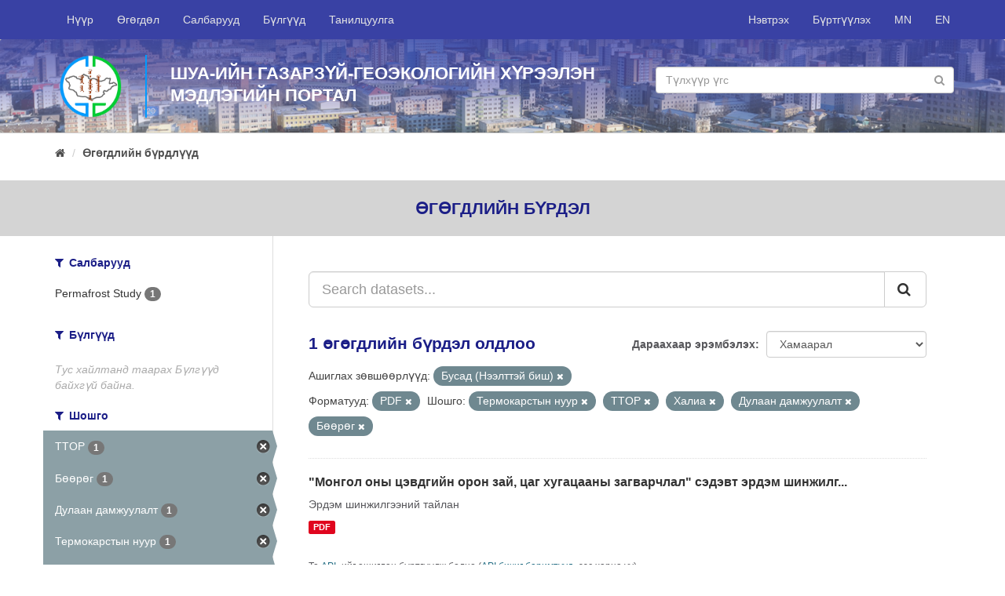

--- FILE ---
content_type: text/html; charset=utf-8
request_url: http://portal.igg.ac.mn/mn_MN/dataset?res_format=PDF&license_id=other-closed&tags=%D0%A2%D0%B5%D1%80%D0%BC%D0%BE%D0%BA%D0%B0%D1%80%D1%81%D1%82%D1%8B%D0%BD+%D0%BD%D1%83%D1%83%D1%80&tags=TTOP&tags=%D0%A5%D0%B0%D0%BB%D0%B8%D0%B0&tags=%D0%94%D1%83%D0%BB%D0%B0%D0%B0%D0%BD+%D0%B4%D0%B0%D0%BC%D0%B6%D1%83%D1%83%D0%BB%D0%B0%D0%BB%D1%82&tags=%D0%91%D3%A9%D3%A9%D1%80%D3%A9%D0%B3
body_size: 5130
content:
<!DOCTYPE html>
<!--[if IE 9]> <html lang="mn_MN" class="ie9"> <![endif]-->
<!--[if gt IE 8]><!--> <html lang="mn_MN"> <!--<![endif]-->
  <head>
    <link rel="stylesheet" type="text/css" href="/fanstatic/vendor/:version:2018-09-18T10:38:59.06/select2/select2.css" />
<link rel="stylesheet" type="text/css" href="/fanstatic/css/:version:2018-09-18T10:38:59.07/main.min.css" />
<link rel="stylesheet" type="text/css" href="/fanstatic/vendor/:version:2018-09-18T10:38:59.06/font-awesome/css/font-awesome.min.css" />
<link rel="stylesheet" type="text/css" href="/fanstatic/milab-css/:version:2020-11-22T18:30:52.72/theme.css" />

    <meta charset="utf-8" />
      <meta name="generator" content="ckan 2.8.1" />
      <meta name="viewport" content="width=device-width, initial-scale=1.0">
    <title>Өгөгдлийн бүрдлүүд - IGG Knowledge Portal</title>

    
    <link rel="shortcut icon" href="/fav-igg.ico" />
    
	
      
    
	


    
      
      
    
    
  </head>

  
  <body data-site-root="http://portal.igg.ac.mn/" data-locale-root="http://portal.igg.ac.mn/mn_MN/" >

    
	<div id="mil-top-wrapper">
			
     
<header class="navbar navbar-static-top myhead">
  <div class="container">
    <div class="navbar-right">
      <button data-target="#main-navigation-toggle" data-toggle="collapse" class="navbar-toggle collapsed" type="button">
        <span class="fa fa-bars"></span>
      </button>
    </div>

    <div class="collapse navbar-collapse" id="main-navigation-toggle">
      
      
        <ul class="nav navbar-nav navbar-left">
                <li ><a href="/mn_MN/">Нүүр</a></li>
                <li ><a href="/mn_MN/dataset">Өгөгдөл</a></li>
                <li ><a href="/mn_MN/organization">Салбарууд</a></li>
                <li ><a href="/mn_MN/group">Бүлгүүд</a></li>
                <li ><a href="/mn_MN/about">Танилцуулга</a></li>
                <li class="finish"></li> 
        </ul>
        <ul class="nav navbar-nav navbar-right">
            
                <li><a href="/mn_MN/user/login">Нэвтрэх</a></li>
                
                <li><a class="sub" href="/mn_MN/user/register">Бүртгүүлэх</a></li>
                   
            
            <li> <a href="/mn_MN/dataset?res_format=PDF&amp;license_id=other-closed&amp;tags=%D0%A2%D0%B5%D1%80%D0%BC%D0%BE%D0%BA%D0%B0%D1%80%D1%81%D1%82%D1%8B%D0%BD+%D0%BD%D1%83%D1%83%D1%80&amp;tags=TTOP&amp;tags=%D0%A5%D0%B0%D0%BB%D0%B8%D0%B0&amp;tags=%D0%94%D1%83%D0%BB%D0%B0%D0%B0%D0%BD+%D0%B4%D0%B0%D0%BC%D0%B6%D1%83%D1%83%D0%BB%D0%B0%D0%BB%D1%82&amp;tags=%D0%91%D3%A9%D3%A9%D1%80%D3%A9%D0%B3">MN</a></li>
            <li> <a href="/en/dataset?res_format=PDF&amp;license_id=other-closed&amp;tags=%D0%A2%D0%B5%D1%80%D0%BC%D0%BE%D0%BA%D0%B0%D1%80%D1%81%D1%82%D1%8B%D0%BD+%D0%BD%D1%83%D1%83%D1%80&amp;tags=TTOP&amp;tags=%D0%A5%D0%B0%D0%BB%D0%B8%D0%B0&amp;tags=%D0%94%D1%83%D0%BB%D0%B0%D0%B0%D0%BD+%D0%B4%D0%B0%D0%BC%D0%B6%D1%83%D1%83%D0%BB%D0%B0%D0%BB%D1%82&amp;tags=%D0%91%D3%A9%D3%A9%D1%80%D3%A9%D0%B3">EN</a></li>

        </ul>
      
    </div>
  </div>
</header>

	    
                 
	       
  
		
		
		<div  class="hero ">
			<div class="hero-inner">
			<div class="container">
			<div class="row row1">
				
				<div class="row row1">
					<div class="col-md-12 col1">
						<div class="logo-wrapper"><img src="/igg-logo-circle.png" class="logo-sm"/></div>
						<div class="banner-name-sm">							
							ШУА-ийн Газарзүй-геоэкологийн хүрээлэн<br/>
							Мэдлэгийн Портал							
						</div>
						<div class="banner-search-wrapper-sm">
								<form class="section site-search simple-input" action="/mn_MN/dataset" method="get">
									<div class="field">									
									<input id="field-sitewide-search" type="text" class="form-control" name="q" placeholder="Түлхүүр үгс" />
									<button class="btn-search" type="submit"><i class="fa fa-search"></i></button>
									</div>
								</form>
						</div>
					</div>
				</div>
				
				
			</div>
			</div>
		</div>
		</div>
	
		
			
    <div role="main">
      <div id="content" class="container">
        
          
            <div class="flash-messages">
              
                
              
            </div>
          

          
            <div class="toolbar">
              
                
                  <ol class="breadcrumb">
                    
<li class="home"><a href="/mn_MN/"><i class="fa fa-home"></i><span> Нүүр</span></a></li>
                    
  <li class="active"><a href="/mn_MNdataset_search?action=search&amp;controller=package">Өгөгдлийн бүрдлүүд</a></li>

                  </ol>
                
              
            </div>
          

          <div class="row wrapper">
            
            
    <div class="break-out-container">
        <h2 class="page-title">
            Өгөгдлийн бүрдэл
        </h2>
    </div>


            
              <aside class="secondary col-sm-3">
                
                
<div class="filters">
  <div>
    
      

  
  
    
      
      
        <section class="module module-narrow module-shallow">
          
            <h2 class="module-heading">
              <i class="fa fa-filter"></i>
              
              Салбарууд
            </h2>
          
          
            
            
              <nav>
                <ul class="list-unstyled nav nav-simple nav-facet">
                  
                    
                    
                    
                    
                      <li class="nav-item">
                        <a href="/mn_MN/dataset?res_format=PDF&amp;license_id=other-closed&amp;organization=tsevdeg-sudlal&amp;tags=%D0%A2%D0%B5%D1%80%D0%BC%D0%BE%D0%BA%D0%B0%D1%80%D1%81%D1%82%D1%8B%D0%BD+%D0%BD%D1%83%D1%83%D1%80&amp;tags=TTOP&amp;tags=%D0%A5%D0%B0%D0%BB%D0%B8%D0%B0&amp;tags=%D0%94%D1%83%D0%BB%D0%B0%D0%B0%D0%BD+%D0%B4%D0%B0%D0%BC%D0%B6%D1%83%D1%83%D0%BB%D0%B0%D0%BB%D1%82&amp;tags=%D0%91%D3%A9%D3%A9%D1%80%D3%A9%D0%B3" title="">
                          <span class="item-label">Permafrost Study</span>
                          <span class="hidden separator"> - </span>
                          <span class="item-count badge">1</span>
                        </a>
                      </li>
                  
                </ul>
              </nav>

              <p class="module-footer">
                
                  
                
              </p>
            
            
          
        </section>
      
    
  

    
      

  
  
    
      
      
        <section class="module module-narrow module-shallow">
          
            <h2 class="module-heading">
              <i class="fa fa-filter"></i>
              
              Бүлгүүд
            </h2>
          
          
            
            
              <p class="module-content empty">Тус хайлтанд таарах Бүлгүүд байхгүй байна.</p>
            
            
          
        </section>
      
    
  

    
      

  
  
    
      
      
        <section class="module module-narrow module-shallow">
          
            <h2 class="module-heading">
              <i class="fa fa-filter"></i>
              
              Шошго
            </h2>
          
          
            
            
              <nav>
                <ul class="list-unstyled nav nav-simple nav-facet">
                  
                    
                    
                    
                    
                      <li class="nav-item active">
                        <a href="/mn_MN/dataset?res_format=PDF&amp;license_id=other-closed&amp;tags=%D0%A2%D0%B5%D1%80%D0%BC%D0%BE%D0%BA%D0%B0%D1%80%D1%81%D1%82%D1%8B%D0%BD+%D0%BD%D1%83%D1%83%D1%80&amp;tags=%D0%A5%D0%B0%D0%BB%D0%B8%D0%B0&amp;tags=%D0%94%D1%83%D0%BB%D0%B0%D0%B0%D0%BD+%D0%B4%D0%B0%D0%BC%D0%B6%D1%83%D1%83%D0%BB%D0%B0%D0%BB%D1%82&amp;tags=%D0%91%D3%A9%D3%A9%D1%80%D3%A9%D0%B3" title="">
                          <span class="item-label">TTOP</span>
                          <span class="hidden separator"> - </span>
                          <span class="item-count badge">1</span>
                        </a>
                      </li>
                  
                    
                    
                    
                    
                      <li class="nav-item active">
                        <a href="/mn_MN/dataset?res_format=PDF&amp;license_id=other-closed&amp;tags=%D0%A2%D0%B5%D1%80%D0%BC%D0%BE%D0%BA%D0%B0%D1%80%D1%81%D1%82%D1%8B%D0%BD+%D0%BD%D1%83%D1%83%D1%80&amp;tags=TTOP&amp;tags=%D0%A5%D0%B0%D0%BB%D0%B8%D0%B0&amp;tags=%D0%94%D1%83%D0%BB%D0%B0%D0%B0%D0%BD+%D0%B4%D0%B0%D0%BC%D0%B6%D1%83%D1%83%D0%BB%D0%B0%D0%BB%D1%82" title="">
                          <span class="item-label">Бөөрөг</span>
                          <span class="hidden separator"> - </span>
                          <span class="item-count badge">1</span>
                        </a>
                      </li>
                  
                    
                    
                    
                    
                      <li class="nav-item active">
                        <a href="/mn_MN/dataset?res_format=PDF&amp;license_id=other-closed&amp;tags=%D0%A2%D0%B5%D1%80%D0%BC%D0%BE%D0%BA%D0%B0%D1%80%D1%81%D1%82%D1%8B%D0%BD+%D0%BD%D1%83%D1%83%D1%80&amp;tags=TTOP&amp;tags=%D0%A5%D0%B0%D0%BB%D0%B8%D0%B0&amp;tags=%D0%91%D3%A9%D3%A9%D1%80%D3%A9%D0%B3" title="">
                          <span class="item-label">Дулаан дамжуулалт</span>
                          <span class="hidden separator"> - </span>
                          <span class="item-count badge">1</span>
                        </a>
                      </li>
                  
                    
                    
                    
                    
                      <li class="nav-item active">
                        <a href="/mn_MN/dataset?res_format=PDF&amp;license_id=other-closed&amp;tags=TTOP&amp;tags=%D0%A5%D0%B0%D0%BB%D0%B8%D0%B0&amp;tags=%D0%94%D1%83%D0%BB%D0%B0%D0%B0%D0%BD+%D0%B4%D0%B0%D0%BC%D0%B6%D1%83%D1%83%D0%BB%D0%B0%D0%BB%D1%82&amp;tags=%D0%91%D3%A9%D3%A9%D1%80%D3%A9%D0%B3" title="">
                          <span class="item-label">Термокарстын нуур</span>
                          <span class="hidden separator"> - </span>
                          <span class="item-count badge">1</span>
                        </a>
                      </li>
                  
                    
                    
                    
                    
                      <li class="nav-item active">
                        <a href="/mn_MN/dataset?res_format=PDF&amp;license_id=other-closed&amp;tags=%D0%A2%D0%B5%D1%80%D0%BC%D0%BE%D0%BA%D0%B0%D1%80%D1%81%D1%82%D1%8B%D0%BD+%D0%BD%D1%83%D1%83%D1%80&amp;tags=TTOP&amp;tags=%D0%94%D1%83%D0%BB%D0%B0%D0%B0%D0%BD+%D0%B4%D0%B0%D0%BC%D0%B6%D1%83%D1%83%D0%BB%D0%B0%D0%BB%D1%82&amp;tags=%D0%91%D3%A9%D3%A9%D1%80%D3%A9%D0%B3" title="">
                          <span class="item-label">Халиа</span>
                          <span class="hidden separator"> - </span>
                          <span class="item-count badge">1</span>
                        </a>
                      </li>
                  
                    
                    
                    
                    
                      <li class="nav-item">
                        <a href="/mn_MN/dataset?res_format=PDF&amp;license_id=other-closed&amp;tags=%D0%A6%D0%B0%D1%81%D0%B0%D0%BD+%D0%B1%D2%AF%D1%80%D1%85%D1%8D%D0%B2%D1%87&amp;tags=%D0%A2%D0%B5%D1%80%D0%BC%D0%BE%D0%BA%D0%B0%D1%80%D1%81%D1%82%D1%8B%D0%BD+%D0%BD%D1%83%D1%83%D1%80&amp;tags=TTOP&amp;tags=%D0%A5%D0%B0%D0%BB%D0%B8%D0%B0&amp;tags=%D0%94%D1%83%D0%BB%D0%B0%D0%B0%D0%BD+%D0%B4%D0%B0%D0%BC%D0%B6%D1%83%D1%83%D0%BB%D0%B0%D0%BB%D1%82&amp;tags=%D0%91%D3%A9%D3%A9%D1%80%D3%A9%D0%B3" title="">
                          <span class="item-label">Цасан бүрхэвч</span>
                          <span class="hidden separator"> - </span>
                          <span class="item-count badge">1</span>
                        </a>
                      </li>
                  
                    
                    
                    
                    
                      <li class="nav-item">
                        <a href="/mn_MN/dataset?res_format=PDF&amp;license_id=other-closed&amp;tags=%D0%A2%D0%B5%D1%80%D0%BC%D0%BE%D0%BA%D0%B0%D1%80%D1%81%D1%82%D1%8B%D0%BD+%D0%BD%D1%83%D1%83%D1%80&amp;tags=TTOP&amp;tags=%D0%A6%D1%8D%D0%B2%D0%B4%D0%B3%D0%B8%D0%B9%D0%BD+%D1%82%D0%B0%D1%80%D1%85%D0%B0%D0%BB%D1%82&amp;tags=%D0%A5%D0%B0%D0%BB%D0%B8%D0%B0&amp;tags=%D0%94%D1%83%D0%BB%D0%B0%D0%B0%D0%BD+%D0%B4%D0%B0%D0%BC%D0%B6%D1%83%D1%83%D0%BB%D0%B0%D0%BB%D1%82&amp;tags=%D0%91%D3%A9%D3%A9%D1%80%D3%A9%D0%B3" title="">
                          <span class="item-label">Цэвдгийн тархалт</span>
                          <span class="hidden separator"> - </span>
                          <span class="item-count badge">1</span>
                        </a>
                      </li>
                  
                    
                    
                    
                    
                      <li class="nav-item">
                        <a href="/mn_MN/dataset?res_format=PDF&amp;license_id=other-closed&amp;tags=%D0%A6%D1%8D%D0%B2%D0%B4%D1%8D%D0%B3&amp;tags=%D0%A2%D0%B5%D1%80%D0%BC%D0%BE%D0%BA%D0%B0%D1%80%D1%81%D1%82%D1%8B%D0%BD+%D0%BD%D1%83%D1%83%D1%80&amp;tags=TTOP&amp;tags=%D0%A5%D0%B0%D0%BB%D0%B8%D0%B0&amp;tags=%D0%94%D1%83%D0%BB%D0%B0%D0%B0%D0%BD+%D0%B4%D0%B0%D0%BC%D0%B6%D1%83%D1%83%D0%BB%D0%B0%D0%BB%D1%82&amp;tags=%D0%91%D3%A9%D3%A9%D1%80%D3%A9%D0%B3" title="">
                          <span class="item-label">Цэвдэг</span>
                          <span class="hidden separator"> - </span>
                          <span class="item-count badge">1</span>
                        </a>
                      </li>
                  
                </ul>
              </nav>

              <p class="module-footer">
                
                  
                
              </p>
            
            
          
        </section>
      
    
  

    
      

  
  
    
      
      
        <section class="module module-narrow module-shallow">
          
            <h2 class="module-heading">
              <i class="fa fa-filter"></i>
              
              Форматууд
            </h2>
          
          
            
            
              <nav>
                <ul class="list-unstyled nav nav-simple nav-facet">
                  
                    
                    
                    
                    
                      <li class="nav-item active">
                        <a href="/mn_MN/dataset?license_id=other-closed&amp;tags=%D0%A2%D0%B5%D1%80%D0%BC%D0%BE%D0%BA%D0%B0%D1%80%D1%81%D1%82%D1%8B%D0%BD+%D0%BD%D1%83%D1%83%D1%80&amp;tags=TTOP&amp;tags=%D0%A5%D0%B0%D0%BB%D0%B8%D0%B0&amp;tags=%D0%94%D1%83%D0%BB%D0%B0%D0%B0%D0%BD+%D0%B4%D0%B0%D0%BC%D0%B6%D1%83%D1%83%D0%BB%D0%B0%D0%BB%D1%82&amp;tags=%D0%91%D3%A9%D3%A9%D1%80%D3%A9%D0%B3" title="">
                          <span class="item-label">PDF</span>
                          <span class="hidden separator"> - </span>
                          <span class="item-count badge">1</span>
                        </a>
                      </li>
                  
                </ul>
              </nav>

              <p class="module-footer">
                
                  
                
              </p>
            
            
          
        </section>
      
    
  

    
      

  
  
    
      
      
        <section class="module module-narrow module-shallow">
          
            <h2 class="module-heading">
              <i class="fa fa-filter"></i>
              
              Ашиглах зөвшөөрлүүд
            </h2>
          
          
            
            
              <nav>
                <ul class="list-unstyled nav nav-simple nav-facet">
                  
                    
                    
                    
                    
                      <li class="nav-item active">
                        <a href="/mn_MN/dataset?res_format=PDF&amp;tags=%D0%A2%D0%B5%D1%80%D0%BC%D0%BE%D0%BA%D0%B0%D1%80%D1%81%D1%82%D1%8B%D0%BD+%D0%BD%D1%83%D1%83%D1%80&amp;tags=TTOP&amp;tags=%D0%A5%D0%B0%D0%BB%D0%B8%D0%B0&amp;tags=%D0%94%D1%83%D0%BB%D0%B0%D0%B0%D0%BD+%D0%B4%D0%B0%D0%BC%D0%B6%D1%83%D1%83%D0%BB%D0%B0%D0%BB%D1%82&amp;tags=%D0%91%D3%A9%D3%A9%D1%80%D3%A9%D0%B3" title="">
                          <span class="item-label">Бусад (Нээлттэй биш)</span>
                          <span class="hidden separator"> - </span>
                          <span class="item-count badge">1</span>
                        </a>
                      </li>
                  
                </ul>
              </nav>

              <p class="module-footer">
                
                  
                
              </p>
            
            
          
        </section>
      
    
  

    
  </div>
  <a class="close no-text hide-filters"><i class="fa fa-times-circle"></i><span class="text">close</span></a>
</div>

              </aside>
            

            
              <div class="primary col-sm-9 col-xs-12">
                
                
  <section class="module">
    <div class="module-content">
      
        
      
      
        
        
        







<form id="dataset-search-form" class="search-form" method="get" data-module="select-switch">

  
    <div class="input-group search-input-group">
      <input aria-label="Search datasets..." id="field-giant-search" type="text" class="form-control input-lg" name="q" value="" autocomplete="off" placeholder="Search datasets...">
      
      <span class="input-group-btn">
        <button class="btn btn-default btn-lg" type="submit" value="search">
          <i class="fa fa-search"></i>
        </button>
      </span>
      
    </div>
  

  
    <span>
  
  

  
  
  
  <input type="hidden" name="res_format" value="PDF" />
  
  
  
  
  
  <input type="hidden" name="license_id" value="other-closed" />
  
  
  
  
  
  <input type="hidden" name="tags" value="Термокарстын нуур" />
  
  
  
  
  
  <input type="hidden" name="tags" value="TTOP" />
  
  
  
  
  
  <input type="hidden" name="tags" value="Халиа" />
  
  
  
  
  
  <input type="hidden" name="tags" value="Дулаан дамжуулалт" />
  
  
  
  
  
  <input type="hidden" name="tags" value="Бөөрөг" />
  
  
  
  </span>
  

  
    
      <div class="form-select form-group control-order-by">
        <label for="field-order-by">Дараахаар эрэмбэлэх</label>
        <select id="field-order-by" name="sort" class="form-control">
          
            
              <option value="score desc, metadata_modified desc" selected="selected">Хамаарал</option>
            
          
            
              <option value="title_string asc">Нэр өсөх дарааллаар</option>
            
          
            
              <option value="title_string desc">Нэр буурах дарааллаар</option>
            
          
            
              <option value="metadata_modified desc">Сүүлд өөрчлөгдсөн</option>
            
          
            
          
        </select>
        
        <button class="btn btn-default js-hide" type="submit">Гүйцэтгэ.</button>
        
      </div>
    
  

  
    
      <h2>

  
  
  
  

1 өгөгдлийн бүрдэл олдлоо</h2>
    
  

  
    
      <p class="filter-list">
        
          
          <span class="facet">Ашиглах зөвшөөрлүүд:</span>
          
            <span class="filtered pill">Бусад (Нээлттэй биш)
              <a href="dataset?res_format=PDF&amp;tags=%D0%A2%D0%B5%D1%80%D0%BC%D0%BE%D0%BA%D0%B0%D1%80%D1%81%D1%82%D1%8B%D0%BD+%D0%BD%D1%83%D1%83%D1%80&amp;tags=TTOP&amp;tags=%D0%A5%D0%B0%D0%BB%D0%B8%D0%B0&amp;tags=%D0%94%D1%83%D0%BB%D0%B0%D0%B0%D0%BD+%D0%B4%D0%B0%D0%BC%D0%B6%D1%83%D1%83%D0%BB%D0%B0%D0%BB%D1%82&amp;tags=%D0%91%D3%A9%D3%A9%D1%80%D3%A9%D0%B3" class="remove" title="Устгах"><i class="fa fa-times"></i></a>
            </span>
          
        
          
          <span class="facet">Форматууд:</span>
          
            <span class="filtered pill">PDF
              <a href="dataset?license_id=other-closed&amp;tags=%D0%A2%D0%B5%D1%80%D0%BC%D0%BE%D0%BA%D0%B0%D1%80%D1%81%D1%82%D1%8B%D0%BD+%D0%BD%D1%83%D1%83%D1%80&amp;tags=TTOP&amp;tags=%D0%A5%D0%B0%D0%BB%D0%B8%D0%B0&amp;tags=%D0%94%D1%83%D0%BB%D0%B0%D0%B0%D0%BD+%D0%B4%D0%B0%D0%BC%D0%B6%D1%83%D1%83%D0%BB%D0%B0%D0%BB%D1%82&amp;tags=%D0%91%D3%A9%D3%A9%D1%80%D3%A9%D0%B3" class="remove" title="Устгах"><i class="fa fa-times"></i></a>
            </span>
          
        
          
          <span class="facet">Шошго:</span>
          
            <span class="filtered pill">Термокарстын нуур
              <a href="dataset?res_format=PDF&amp;license_id=other-closed&amp;tags=TTOP&amp;tags=%D0%A5%D0%B0%D0%BB%D0%B8%D0%B0&amp;tags=%D0%94%D1%83%D0%BB%D0%B0%D0%B0%D0%BD+%D0%B4%D0%B0%D0%BC%D0%B6%D1%83%D1%83%D0%BB%D0%B0%D0%BB%D1%82&amp;tags=%D0%91%D3%A9%D3%A9%D1%80%D3%A9%D0%B3" class="remove" title="Устгах"><i class="fa fa-times"></i></a>
            </span>
          
            <span class="filtered pill">TTOP
              <a href="dataset?res_format=PDF&amp;license_id=other-closed&amp;tags=%D0%A2%D0%B5%D1%80%D0%BC%D0%BE%D0%BA%D0%B0%D1%80%D1%81%D1%82%D1%8B%D0%BD+%D0%BD%D1%83%D1%83%D1%80&amp;tags=%D0%A5%D0%B0%D0%BB%D0%B8%D0%B0&amp;tags=%D0%94%D1%83%D0%BB%D0%B0%D0%B0%D0%BD+%D0%B4%D0%B0%D0%BC%D0%B6%D1%83%D1%83%D0%BB%D0%B0%D0%BB%D1%82&amp;tags=%D0%91%D3%A9%D3%A9%D1%80%D3%A9%D0%B3" class="remove" title="Устгах"><i class="fa fa-times"></i></a>
            </span>
          
            <span class="filtered pill">Халиа
              <a href="dataset?res_format=PDF&amp;license_id=other-closed&amp;tags=%D0%A2%D0%B5%D1%80%D0%BC%D0%BE%D0%BA%D0%B0%D1%80%D1%81%D1%82%D1%8B%D0%BD+%D0%BD%D1%83%D1%83%D1%80&amp;tags=TTOP&amp;tags=%D0%94%D1%83%D0%BB%D0%B0%D0%B0%D0%BD+%D0%B4%D0%B0%D0%BC%D0%B6%D1%83%D1%83%D0%BB%D0%B0%D0%BB%D1%82&amp;tags=%D0%91%D3%A9%D3%A9%D1%80%D3%A9%D0%B3" class="remove" title="Устгах"><i class="fa fa-times"></i></a>
            </span>
          
            <span class="filtered pill">Дулаан дамжуулалт
              <a href="dataset?res_format=PDF&amp;license_id=other-closed&amp;tags=%D0%A2%D0%B5%D1%80%D0%BC%D0%BE%D0%BA%D0%B0%D1%80%D1%81%D1%82%D1%8B%D0%BD+%D0%BD%D1%83%D1%83%D1%80&amp;tags=TTOP&amp;tags=%D0%A5%D0%B0%D0%BB%D0%B8%D0%B0&amp;tags=%D0%91%D3%A9%D3%A9%D1%80%D3%A9%D0%B3" class="remove" title="Устгах"><i class="fa fa-times"></i></a>
            </span>
          
            <span class="filtered pill">Бөөрөг
              <a href="dataset?res_format=PDF&amp;license_id=other-closed&amp;tags=%D0%A2%D0%B5%D1%80%D0%BC%D0%BE%D0%BA%D0%B0%D1%80%D1%81%D1%82%D1%8B%D0%BD+%D0%BD%D1%83%D1%83%D1%80&amp;tags=TTOP&amp;tags=%D0%A5%D0%B0%D0%BB%D0%B8%D0%B0&amp;tags=%D0%94%D1%83%D0%BB%D0%B0%D0%B0%D0%BD+%D0%B4%D0%B0%D0%BC%D0%B6%D1%83%D1%83%D0%BB%D0%B0%D0%BB%D1%82" class="remove" title="Устгах"><i class="fa fa-times"></i></a>
            </span>
          
        
      </p>
      <a class="show-filters btn btn-default">Үр дүнг шүүх</a>
    
  

</form>




      
      
        

  
    <ul class="dataset-list list-unstyled">
    	
	      
	        






  <li class="dataset-item">
    
      <div class="dataset-content">
        
          <h3 class="dataset-heading">
            
              
            
            
              <a href="/mn_MN/dataset/mohroji-ohbi-uebdrnnh-opoh">&#34;Монгол оны цэвдгийн орон зай, цаг хугацааны загварчлал&#34; сэдэвт эрдэм шинжилг...</a>
            
            
              
              
            
          </h3>
        
        
          
        
        
          
            <div>Эрдэм шинжилгээний тайлан</div>
          
        
      </div>
      
        
          
            <ul class="dataset-resources list-unstyled">
              
                
                <li>
                  <a href="/mn_MN/dataset/mohroji-ohbi-uebdrnnh-opoh" class="label label-default" data-format="pdf">PDF</a>
                </li>
                
              
            </ul>
          
        
      
    
  </li>

	      
	    
    </ul>
  

      
    </div>

    
      
    
  </section>

  
  <section class="module">
    <div class="module-content">
      
      <small>
        
        
        
          Та <a href="/mn_MN/api/3">API</a> -ийг ашиглан бүртгүүлж болно (<a href="http://docs.ckan.org/en/2.8/api/">API бичиг баримтууд</a> -ээс харна уу).
      </small>
      
    </div>
  </section>
  

              </div>
            
          </div>
        
      </div>
    </div>
  
		</div>
		
    <footer class="site-footer">
        <div class="container">
          <div>&nbsp;</div>
          <div class="row">
            <div class="col-md-6 ">
              <div class="row">
                <div class="col-md-6">
                  <a href="http://portal.merit.mn/" target="_blank">
                    
                    <img src="/merit-footer-logo-en.png"/>
                    
                  </a>
                </div>
                <div class="col-md-6">
              <a href="http://portal.sesmim.mn/" target="_blank">
                
                <img src="/sesmim-footer-logo-mn.png"/>
                
              </a>
            </div>
              </div>
            </div>
            <div class="col-md-6 attribution">
              
                <p><strong style="text-transform: uppercase">Холбоо барих</strong></p><br/>

                <div class="row">
                    <div class="col-md-12">
                    <i class="fa fa-map-marker" style="font-size: 1.4em; float: left;"></i>
                    <div style="margin-left: 30px">
                         Хаяг: ШУА-ИЙН ГАЗАРЗҮЙ-ГЕОЭКОЛОГИЙН ХҮРЭЭЛЭН, БАРУУН СЭЛБИЙН 15, 4-Р ХОРОО, ЧИНГЭЛТЭЙ ДҮҮРЭГ, УЛААНБААТАР-15170, МОНГОЛ УЛС
                        </div>
            </div></div><br/>
                <div>
                  <span>
                    <i class="fa fa-phone" style="margin-right: 10px;"></i> Утас: +976-11-325487 &nbsp;&nbsp;&nbsp;
                    <i class="fa fa-envelope-o"></i> Цахим шуудан: igg@mas.ac.mn<br/>
                    
                  </span>                
                  <i class="fa fa-globe" style="font-size: 1.2em; float: left;"></i>
                  <div style="margin-left: 30px">Web site: <a href="http://www.igg.ac.mn" target="_blank">http://www.igg.ac.mn</a></div>
                </div>
            
            </div>
          </div>
          <hr/>
          <div class="row">
              
              <div class="col-md-6">
                <a href="https://www.international.gc.ca/" target="_blank">
                  <img src="/gac-logo.png" style="width: 100%">
                </a>
              </div>
              <div class="col-md-6">

                  <div style="float: right;">
                      <div class="footer-social">
                      <a href="https://www.facebook.com/IGG.ac.mn/" target="_blank"><i class="fa fa-facebook circle"></i></a>
                      <a href="#" target="_blank"><i class="fa fa-twitter circle"></i></a>
                      <a href="#" target="_blank"><i class="fa fa-google-plus circle"></i></a>
                      <a href="#" target="_blank"><i class="fa fa-youtube-play circle"></i></a>
                    </div>
                      <br/>
                      <br/><br/>
                      <div style="float: right;">Copyright © <a href="http://www.igg.ac.mn">ШУА-ийн Газарзүй-геоэкологийн хүрээлэн</a>, 2018</div>
					  <!-- Global site tag (gtag.js) - Google Analytics -->
<script async src="https://www.googletagmanager.com/gtag/js?id=UA-138514760-1"></script>
<script>
  window.dataLayer = window.dataLayer || [];
  function gtag(){dataLayer.push(arguments);}
  gtag('js', new Date());

  gtag('config', 'UA-138514760-1');
</script>
                </div>
                </div>
          </div>
          <div>&nbsp;</div>
        </div>
      
        
          
        
      </footer>
  
	
		
    
    
    
  
    

		

		
    
    
    
  
    

	
      
  <script>document.getElementsByTagName('html')[0].className += ' js';</script>
<script type="text/javascript" src="/fanstatic/vendor/:version:2018-09-18T10:38:59.06/jquery.min.js"></script>
<script type="text/javascript" src="/fanstatic/vendor/:version:2018-09-18T10:38:59.06/:bundle:bootstrap/js/bootstrap.min.js;jed.min.js;moment-with-locales.js;select2/select2.min.js"></script>
<script type="text/javascript" src="/fanstatic/base/:version:2018-09-18T10:38:59.06/:bundle:plugins/jquery.inherit.min.js;plugins/jquery.proxy-all.min.js;plugins/jquery.url-helpers.min.js;plugins/jquery.date-helpers.min.js;plugins/jquery.slug.min.js;plugins/jquery.slug-preview.min.js;plugins/jquery.truncator.min.js;plugins/jquery.masonry.min.js;plugins/jquery.form-warning.min.js;plugins/jquery.images-loaded.min.js;sandbox.min.js;module.min.js;pubsub.min.js;client.min.js;notify.min.js;i18n.min.js;main.min.js;modules/select-switch.min.js;modules/slug-preview.min.js;modules/basic-form.min.js;modules/confirm-action.min.js;modules/api-info.min.js;modules/autocomplete.min.js;modules/custom-fields.min.js;modules/data-viewer.min.js;modules/table-selectable-rows.min.js;modules/resource-form.min.js;modules/resource-upload-field.min.js;modules/resource-reorder.min.js;modules/resource-view-reorder.min.js;modules/follow.min.js;modules/activity-stream.min.js;modules/dashboard.min.js;modules/resource-view-embed.min.js;view-filters.min.js;modules/resource-view-filters-form.min.js;modules/resource-view-filters.min.js;modules/table-toggle-more.min.js;modules/dataset-visibility.min.js;modules/media-grid.min.js;modules/image-upload.min.js;modules/followers-counter.min.js"></script></body>
</html>